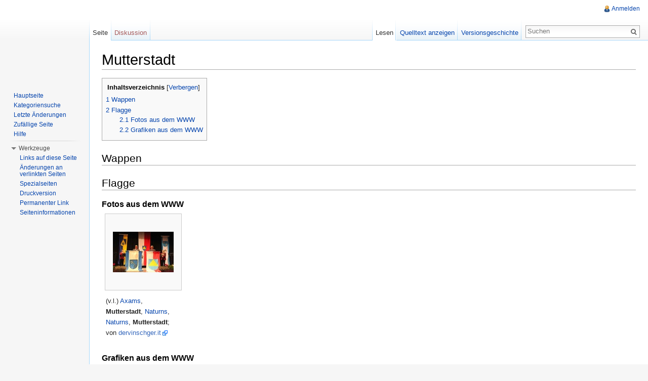

--- FILE ---
content_type: text/html; charset=UTF-8
request_url: http://flagwiki.smev.de/index.php?title=Mutterstadt
body_size: 5596
content:
<!DOCTYPE html>
<html lang="de" dir="ltr" class="client-nojs">
<head>
<meta charset="UTF-8" />
<title>Mutterstadt – kommunalflaggen.eu</title>
<meta http-equiv="X-UA-Compatible" content="IE=EDGE" />
<meta name="generator" content="MediaWiki 1.23.13" />
<link rel="shortcut icon" href="/favicon.ico" />
<link rel="search" type="application/opensearchdescription+xml" href="/opensearch_desc.php" title="kommunalflaggen.eu (de)" />
<link rel="EditURI" type="application/rsd+xml" href="http://flagwiki.smev.de/api.php?action=rsd" />
<link rel="alternate" type="application/atom+xml" title="Atom-Feed für „kommunalflaggen.eu“" href="/index.php?title=Spezial:Letzte_%C3%84nderungen&amp;feed=atom" />
<link rel="stylesheet" href="http://flagwiki.smev.de/load.php?debug=false&amp;lang=de&amp;modules=mediawiki.legacy.commonPrint%2Cshared%7Cmediawiki.skinning.interface%7Cmediawiki.ui.button%7Cskins.vector.styles&amp;only=styles&amp;skin=vector&amp;*" />
<meta name="ResourceLoaderDynamicStyles" content="" />
<style>a:lang(ar),a:lang(kk-arab),a:lang(mzn),a:lang(ps),a:lang(ur){text-decoration:none}
/* cache key: DB2444556:resourceloader:filter:minify-css:7:d12fee0be86c0e423faa2c7b127d857b */</style>
<script src="http://flagwiki.smev.de/load.php?debug=false&amp;lang=de&amp;modules=startup&amp;only=scripts&amp;skin=vector&amp;*"></script>
<script>if(window.mw){
mw.config.set({"wgCanonicalNamespace":"","wgCanonicalSpecialPageName":false,"wgNamespaceNumber":0,"wgPageName":"Mutterstadt","wgTitle":"Mutterstadt","wgCurRevisionId":102589,"wgRevisionId":102589,"wgArticleId":34304,"wgIsArticle":true,"wgIsRedirect":false,"wgAction":"view","wgUserName":null,"wgUserGroups":["*"],"wgCategories":["Stub","Verbandsfreie Gemeinde","Gemeinde im Rhein-Pfalz-Kreis","Gemeinde im Land Rheinland-Pfalz","Flagge mit ungleich breiten Streifen","Dreistreifige Flagge:ungleich breit","Blau-Weiß-Blau:ungleich breit","Banner mit Wappen","Fotos aus dem WWW","Grafiken aus dem WWW","Flaggen von Partnergemeinden"],"wgBreakFrames":false,"wgPageContentLanguage":"de","wgPageContentModel":"wikitext","wgSeparatorTransformTable":[",\t.",".\t,"],"wgDigitTransformTable":["",""],"wgDefaultDateFormat":"dmy","wgMonthNames":["","Januar","Februar","März","April","Mai","Juni","Juli","August","September","Oktober","November","Dezember"],"wgMonthNamesShort":["","Jan.","Feb.","Mär.","Apr.","Mai","Jun.","Jul.","Aug.","Sep.","Okt.","Nov.","Dez."],"wgRelevantPageName":"Mutterstadt","wgIsProbablyEditable":false,"wgRestrictionEdit":[],"wgRestrictionMove":[]});
}</script><script>if(window.mw){
mw.loader.implement("user.options",function($,jQuery){mw.user.options.set({"ccmeonemails":0,"cols":80,"date":"default","diffonly":0,"disablemail":0,"editfont":"default","editondblclick":0,"editsectiononrightclick":0,"enotifminoredits":0,"enotifrevealaddr":0,"enotifusertalkpages":1,"enotifwatchlistpages":1,"extendwatchlist":0,"fancysig":0,"forceeditsummary":0,"gender":"unknown","hideminor":0,"hidepatrolled":0,"imagesize":2,"math":1,"minordefault":0,"newpageshidepatrolled":0,"nickname":"","norollbackdiff":0,"numberheadings":0,"previewonfirst":0,"previewontop":1,"rcdays":7,"rclimit":50,"rows":25,"showhiddencats":0,"shownumberswatching":1,"showtoolbar":1,"skin":"vector","stubthreshold":0,"thumbsize":2,"underline":2,"uselivepreview":0,"usenewrc":0,"watchcreations":1,"watchdefault":1,"watchdeletion":0,"watchlistdays":3,"watchlisthideanons":0,"watchlisthidebots":0,"watchlisthideliu":0,"watchlisthideminor":0,"watchlisthideown":0,"watchlisthidepatrolled":0,"watchmoves":0,"wllimit":250,
"useeditwarning":1,"prefershttps":1,"language":"de","variant-gan":"gan","variant-iu":"iu","variant-kk":"kk","variant-ku":"ku","variant-shi":"shi","variant-sr":"sr","variant-tg":"tg","variant-uz":"uz","variant-zh":"zh","searchNs0":true,"searchNs1":false,"searchNs2":false,"searchNs3":false,"searchNs4":false,"searchNs5":false,"searchNs6":false,"searchNs7":false,"searchNs8":false,"searchNs9":false,"searchNs10":false,"searchNs11":false,"searchNs12":false,"searchNs13":false,"searchNs14":false,"searchNs15":false,"variant":"de"});},{},{});mw.loader.implement("user.tokens",function($,jQuery){mw.user.tokens.set({"editToken":"+::","patrolToken":false,"watchToken":false});},{},{});
/* cache key: DB2444556:resourceloader:filter:minify-js:7:8b60a2aee839288b4d288e87a7f87b81 */
}</script>
<script>if(window.mw){
mw.loader.load(["mediawiki.page.startup","mediawiki.legacy.wikibits","mediawiki.legacy.ajax","skins.vector.js"]);
}</script>
<!--[if lt IE 7]><style type="text/css">body{behavior:url("/skins/vector/csshover.min.htc")}</style><![endif]--></head>
<body class="mediawiki ltr sitedir-ltr capitalize-all-nouns ns-0 ns-subject page-Mutterstadt skin-vector action-view vector-animateLayout">
		<div id="mw-page-base" class="noprint"></div>
		<div id="mw-head-base" class="noprint"></div>
		<div id="content" class="mw-body" role="main">
			<a id="top"></a>
			<div id="mw-js-message" style="display:none;"></div>
						<h1 id="firstHeading" class="firstHeading" lang="de"><span dir="auto">Mutterstadt</span></h1>
						<div id="bodyContent">
								<div id="siteSub">Aus kommunalflaggen.eu</div>
								<div id="contentSub"></div>
												<div id="jump-to-nav" class="mw-jump">
					Wechseln zu:					<a href="#mw-navigation">Navigation</a>, 					<a href="#p-search">Suche</a>
				</div>
				<div id="mw-content-text" lang="de" dir="ltr" class="mw-content-ltr"><div id="toc" class="toc"><div id="toctitle"><h2>Inhaltsverzeichnis</h2></div>
<ul>
<li class="toclevel-1 tocsection-1"><a href="#Wappen"><span class="tocnumber">1</span> <span class="toctext">Wappen</span></a></li>
<li class="toclevel-1 tocsection-2"><a href="#Flagge"><span class="tocnumber">2</span> <span class="toctext">Flagge</span></a>
<ul>
<li class="toclevel-2 tocsection-3"><a href="#Fotos_aus_dem_WWW"><span class="tocnumber">2.1</span> <span class="toctext">Fotos aus dem WWW</span></a></li>
<li class="toclevel-2 tocsection-4"><a href="#Grafiken_aus_dem_WWW"><span class="tocnumber">2.2</span> <span class="toctext">Grafiken aus dem WWW</span></a></li>
</ul>
</li>
</ul>
</div>

<h2><span class="mw-headline" id="Wappen">Wappen</span></h2>
<h2><span class="mw-headline" id="Flagge">Flagge</span></h2>
<h3><span class="mw-headline" id="Fotos_aus_dem_WWW">Fotos aus dem WWW</span></h3>
<ul class="gallery mw-gallery-traditional">
		<li class="gallerybox" style="width: 155px"><div style="width: 155px">
			<div class="thumb" style="width: 150px;"><div style="margin:35px auto;"><a href="/index.php?title=Datei:IT_naturns2.jpg" class="image"><img alt="" src="/images/thumb/7/74/IT_naturns2.jpg/120px-IT_naturns2.jpg" width="120" height="80" /></a></div></div>
			<div class="gallerytext">
<p>(v.l.) <a href="/index.php?title=AT:Axams" title="AT:Axams">Axams</a>, <strong class="selflink">Mutterstadt</strong>, <a href="/index.php?title=IT:Naturns" title="IT:Naturns">Naturns</a>, <a href="/index.php?title=IT:Naturns" title="IT:Naturns">Naturns</a>, <strong class="selflink">Mutterstadt</strong>; von <a rel="nofollow" class="external text" href="https://www.dervinschger.it/upload/newspaper/articles/articleimage/12205_12852.jpg">dervinschger.it</a>
</p>
			</div>
		</div></li>
</ul>
<h3><span class="mw-headline" id="Grafiken_aus_dem_WWW">Grafiken aus dem WWW</span></h3>
<ul class="gallery mw-gallery-traditional">
		<li class="gallerybox" style="width: 155px"><div style="width: 155px">
			<div class="thumb" style="width: 150px;"><div style="margin:15px auto;"><a href="/index.php?title=Datei:IT_naturns7.jpg" class="image"><img alt="" src="/images/thumb/3/32/IT_naturns7.jpg/85px-IT_naturns7.jpg" width="85" height="120" /></a></div></div>
			<div class="gallerytext">
<p>(v.l.) <a href="/index.php?title=IT:Naturns" title="IT:Naturns">Naturns</a>, <strong class="selflink">Mutterstadt</strong>; von <a rel="nofollow" class="external text" href="https://web.archive.org/web/20170301103201/https://www.musikkapelle-naturns.it/tl_files/Musikkapelle%20Naturns/01_Home/Konzertankuendigungen/2014/03_Gemeinschaftskonzert.jpg">musikkapelle-naturns.it via archive.org</a>
</p>
			</div>
		</div></li>
</ul>

<!-- 
NewPP limit report
CPU time usage: 0.052 seconds
Real time usage: 0.085 seconds
Preprocessor visited node count: 28/1000000
Preprocessor generated node count: 68/1000000
Post‐expand include size: 0/2097152 bytes
Template argument size: 0/2097152 bytes
Highest expansion depth: 2/40
Expensive parser function count: 0/100
-->

<!-- Saved in parser cache with key DB2444556:pcache:idhash:34304-0!*!0!!de!*!* and timestamp 20260116232222 and revision id 102589
 -->
</div>								<div class="printfooter">
				Von „<a href="http://flagwiki.smev.de/index.php?title=Mutterstadt&amp;oldid=102589">http://flagwiki.smev.de/index.php?title=Mutterstadt&amp;oldid=102589</a>“				</div>
												<div id='catlinks' class='catlinks'><div id="mw-normal-catlinks" class="mw-normal-catlinks"><a href="/index.php?title=Spezial:Kategorien" title="Spezial:Kategorien">Kategorien</a>: <ul><li><a href="/index.php?title=Kategorie:Stub" title="Kategorie:Stub">Stub</a></li><li><a href="/index.php?title=Kategorie:Verbandsfreie_Gemeinde" title="Kategorie:Verbandsfreie Gemeinde">Verbandsfreie Gemeinde</a></li><li><a href="/index.php?title=Kategorie:Gemeinde_im_Rhein-Pfalz-Kreis" title="Kategorie:Gemeinde im Rhein-Pfalz-Kreis">Gemeinde im Rhein-Pfalz-Kreis</a></li><li><a href="/index.php?title=Kategorie:Gemeinde_im_Land_Rheinland-Pfalz" title="Kategorie:Gemeinde im Land Rheinland-Pfalz">Gemeinde im Land Rheinland-Pfalz</a></li><li><a href="/index.php?title=Kategorie:Flagge_mit_ungleich_breiten_Streifen" title="Kategorie:Flagge mit ungleich breiten Streifen">Flagge mit ungleich breiten Streifen</a></li><li><a href="/index.php?title=Kategorie:Dreistreifige_Flagge:ungleich_breit" title="Kategorie:Dreistreifige Flagge:ungleich breit">Dreistreifige Flagge:ungleich breit</a></li><li><a href="/index.php?title=Kategorie:Blau-Wei%C3%9F-Blau:ungleich_breit" title="Kategorie:Blau-Weiß-Blau:ungleich breit">Blau-Weiß-Blau:ungleich breit</a></li><li><a href="/index.php?title=Kategorie:Banner_mit_Wappen" title="Kategorie:Banner mit Wappen">Banner mit Wappen</a></li><li><a href="/index.php?title=Kategorie:Fotos_aus_dem_WWW" title="Kategorie:Fotos aus dem WWW">Fotos aus dem WWW</a></li><li><a href="/index.php?title=Kategorie:Grafiken_aus_dem_WWW" title="Kategorie:Grafiken aus dem WWW">Grafiken aus dem WWW</a></li><li><a href="/index.php?title=Kategorie:Flaggen_von_Partnergemeinden" title="Kategorie:Flaggen von Partnergemeinden">Flaggen von Partnergemeinden</a></li></ul></div></div>												<div class="visualClear"></div>
							</div>
		</div>
		<div id="mw-navigation">
			<h2>Navigationsmenü</h2>
			<div id="mw-head">
				<div id="p-personal" role="navigation" class="" aria-labelledby="p-personal-label">
	<h3 id="p-personal-label">Meine Werkzeuge</h3>
	<ul>
<li id="pt-login"><a href="/index.php?title=Spezial:Anmelden&amp;returnto=Mutterstadt" title="Sich anzumelden wird zwar gerne gesehen, ist aber keine Pflicht. [o]" accesskey="o">Anmelden</a></li>	</ul>
</div>
				<div id="left-navigation">
					<div id="p-namespaces" role="navigation" class="vectorTabs" aria-labelledby="p-namespaces-label">
	<h3 id="p-namespaces-label">Namensräume</h3>
	<ul>
					<li  id="ca-nstab-main" class="selected"><span><a href="/index.php?title=Mutterstadt"  title="Seiteninhalt anzeigen [c]" accesskey="c">Seite</a></span></li>
					<li  id="ca-talk" class="new"><span><a href="/index.php?title=Diskussion:Mutterstadt&amp;action=edit&amp;redlink=1"  title="Diskussion zum Seiteninhalt [t]" accesskey="t">Diskussion</a></span></li>
			</ul>
</div>
<div id="p-variants" role="navigation" class="vectorMenu emptyPortlet" aria-labelledby="p-variants-label">
	<h3 id="mw-vector-current-variant">
		</h3>
	<h3 id="p-variants-label"><span>Varianten</span><a href="#"></a></h3>
	<div class="menu">
		<ul>
					</ul>
	</div>
</div>
				</div>
				<div id="right-navigation">
					<div id="p-views" role="navigation" class="vectorTabs" aria-labelledby="p-views-label">
	<h3 id="p-views-label">Ansichten</h3>
	<ul>
					<li id="ca-view" class="selected"><span><a href="/index.php?title=Mutterstadt" >Lesen</a></span></li>
					<li id="ca-viewsource"><span><a href="/index.php?title=Mutterstadt&amp;action=edit"  title="Diese Seite ist geschützt. Ihr Quelltext kann dennoch angesehen und kopiert werden. [e]" accesskey="e">Quelltext anzeigen</a></span></li>
					<li id="ca-history" class="collapsible"><span><a href="/index.php?title=Mutterstadt&amp;action=history"  title="Frühere Versionen dieser Seite [h]" accesskey="h">Versionsgeschichte</a></span></li>
			</ul>
</div>
<div id="p-cactions" role="navigation" class="vectorMenu emptyPortlet" aria-labelledby="p-cactions-label">
	<h3 id="p-cactions-label"><span>Aktionen</span><a href="#"></a></h3>
	<div class="menu">
		<ul>
					</ul>
	</div>
</div>
<div id="p-search" role="search">
	<h3><label for="searchInput">Suche</label></h3>
	<form action="/index.php" id="searchform">
					<div id="simpleSearch">
					<input type="search" name="search" placeholder="Suchen" title="kommunalflaggen.eu durchsuchen [f]" accesskey="f" id="searchInput" /><input type="hidden" value="Spezial:Suche" name="title" /><input type="submit" name="fulltext" value="Suchen" title="Suche nach Seiten, die diesen Text enthalten" id="mw-searchButton" class="searchButton mw-fallbackSearchButton" /><input type="submit" name="go" value="Seite" title="Gehe direkt zu der Seite, die exakt dem eingegebenen Namen entspricht." id="searchButton" class="searchButton" />		</div>
	</form>
</div>
				</div>
			</div>
			<div id="mw-panel">
					<div id="p-logo" role="banner"><a style="background-image: url();" href="/index.php?title=Hauptseite"  title="Hauptseite"></a></div>
				<div class="portal" role="navigation" id='p-navigation' aria-labelledby='p-navigation-label'>
	<h3 id='p-navigation-label'>Navigation</h3>
	<div class="body">
		<ul>
			<li id="n-mainpage-description"><a href="/index.php?title=Hauptseite" title="Hauptseite besuchen [z]" accesskey="z">Hauptseite</a></li>
			<li id="n-Kategoriensuche"><a href="/index.php?title=Spezial:MultiCategorySearch">Kategoriensuche</a></li>
			<li id="n-recentchanges"><a href="/index.php?title=Spezial:Letzte_%C3%84nderungen" title="Liste der letzten Änderungen in kommunalflaggen.eu [r]" accesskey="r">Letzte Änderungen</a></li>
			<li id="n-randompage"><a href="/index.php?title=Spezial:Zuf%C3%A4llige_Seite" title="Zufällige Seite aufrufen [x]" accesskey="x">Zufällige Seite</a></li>
			<li id="n-help"><a href="http://kommunalflaggen.eu/index.php?title=Hilfe:%C3%9Cbersicht" rel="nofollow" title="Hilfeseite anzeigen">Hilfe</a></li>
		</ul>
	</div>
</div>
<div class="portal" role="navigation" id='p-tb' aria-labelledby='p-tb-label'>
	<h3 id='p-tb-label'>Werkzeuge</h3>
	<div class="body">
		<ul>
			<li id="t-whatlinkshere"><a href="/index.php?title=Spezial:Linkliste/Mutterstadt" title="Liste aller Seiten, die hierher verlinken [j]" accesskey="j">Links auf diese Seite</a></li>
			<li id="t-recentchangeslinked"><a href="/index.php?title=Spezial:%C3%84nderungen_an_verlinkten_Seiten/Mutterstadt" title="Letzte Änderungen an Seiten, die von hier verlinkt sind [k]" accesskey="k">Änderungen an verlinkten Seiten</a></li>
			<li id="t-specialpages"><a href="/index.php?title=Spezial:Spezialseiten" title="Liste aller Spezialseiten [q]" accesskey="q">Spezialseiten</a></li>
			<li id="t-print"><a href="/index.php?title=Mutterstadt&amp;printable=yes" rel="alternate" title="Druckansicht dieser Seite [p]" accesskey="p">Druckversion</a></li>
			<li id="t-permalink"><a href="/index.php?title=Mutterstadt&amp;oldid=102589" title="Dauerhafter Link zu dieser Seitenversion">Permanenter Link</a></li>
			<li id="t-info"><a href="/index.php?title=Mutterstadt&amp;action=info">Seiteninformationen</a></li>
		</ul>
	</div>
</div>
			</div>
		</div>
		<div id="footer" role="contentinfo">
							<ul id="footer-info">
											<li id="footer-info-lastmod"> Diese Seite wurde zuletzt am 6. September 2018 um 20:22 Uhr geändert.</li>
											<li id="footer-info-viewcount">Diese Seite wurde bisher 1.224 mal abgerufen.</li>
									</ul>
							<ul id="footer-places">
											<li id="footer-places-privacy"><a href="/index.php?title=kommunalflaggen.eu:Datenschutz" title="kommunalflaggen.eu:Datenschutz">Datenschutz</a></li>
											<li id="footer-places-about"><a href="/index.php?title=kommunalflaggen.eu:%C3%9Cber_kommunalflaggen.eu" title="kommunalflaggen.eu:Über kommunalflaggen.eu">Über kommunalflaggen.eu</a></li>
											<li id="footer-places-disclaimer"><a href="/index.php?title=kommunalflaggen.eu:Impressum" title="kommunalflaggen.eu:Impressum">Impressum</a></li>
									</ul>
										<ul id="footer-icons" class="noprint">
					<li id="footer-poweredbyico">
						<a href="//www.mediawiki.org/"><img src="/skins/common/images/poweredby_mediawiki_88x31.png" alt="Powered by MediaWiki" width="88" height="31" /></a>
					</li>
				</ul>
						<div style="clear:both"></div>
		</div>
		<script>/*<![CDATA[*/window.jQuery && jQuery.ready();/*]]>*/</script><script>if(window.mw){
mw.loader.state({"site":"ready","user":"ready","user.groups":"ready"});
}</script>
<script>if(window.mw){
mw.loader.load(["mediawiki.action.view.postEdit","mediawiki.user","mediawiki.hidpi","mediawiki.page.ready","mediawiki.searchSuggest","skins.vector.collapsibleNav"],null,true);
}</script>
<script>if(window.mw){
mw.config.set({"wgBackendResponseTime":486});
}</script>
	</body>
</html>
